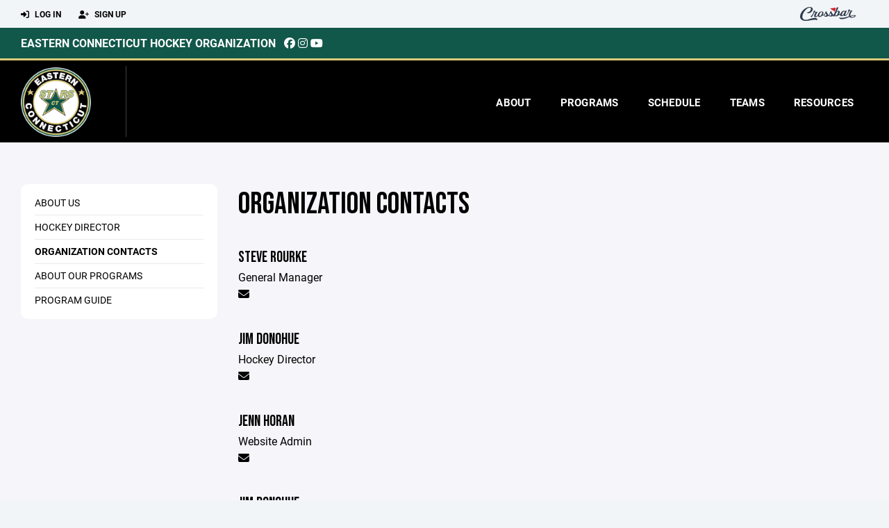

--- FILE ---
content_type: text/html; charset=utf-8
request_url: https://www.echostars.com/about/organization-contacts/8278
body_size: 51039
content:
<!DOCTYPE HTML>
<html lang="en">
    <head>
        <title>Eastern Connecticut Hockey Organization | Organization Contacts</title>
        <meta http-equiv="X-UA-Compatible" content="IE=edge">
        <meta charset="utf-8">
        <meta name="viewport" content="width=device-width, initial-scale=1.0">
        
            <meta property="og:image"  content="https://crossbar.s3.amazonaws.com:443/organizations/282/uploads/01a43a66-e0cf-4c3c-9556-301037f1f505.png?versionId=xLS1OJ3s7ZyYE8F2FH1RB0YwFzUm9EbO" />
        
            <meta property="og:image:type"  content="image/png" />
        
            <meta property="og:title"  content="Organization Contacts" />
        
            <meta  name="description" content="" />
        
            <meta property="og:description"  content="" />
        


        <!-- Bootstrap Core CSS -->
        <link href="/static/lib/REEN/Template/assets/css/bootstrap.min.css" rel="stylesheet">
        <link href="/static/lib/jasny-bootstrap/css/jasny-bootstrap.min.css" rel="stylesheet">



        <!-- Customizable CSS -->
        <link href="/static/lib/REEN/Template/assets/css/main.css?v=240b9c3a8cdb4712050faaf8659d649ccf884f4c" rel="stylesheet" data-skrollr-stylesheet>
        <link href="/static/styles.css?v=240b9c3a8cdb4712050faaf8659d649ccf884f4c" rel="stylesheet">
        <style>

.navbar-header  a {
    color:#000000;
}

.branded-box {
    background:#11574a;
}

.branded-box A {
    background:rgba(0,0,0,.95);
}

@media (max-width: 1024px) {
    .navbar-header {
        background:#11574a;
    }

    .navbar-header .btn {
        background:none;
        color:#000000 !important;
    }
}

.classic-blog .post .date {
    background:#000000;
    color:#FFFFFF;
    border-color:#dbcb7b;
}

.navbar-header H2 {
    color:#FFFFFF;
}


.section-dark {
    background:#000000;
    color:#FFFFFF;
}

.section-dark,
.section-dark H1, 
.section-dark H2, 
.section-dark H3, 
.section-dark H4, 
.section-dark H5 {
    color:#FFFFFF;
}

.section-light { 
    background:#11574a;
    color:#FFFFFF;
}

.section-light H1, 
.section-light H2, 
.section-light H3, 
.section-light H4, 
.section-light H5 {
    color:#FFFFFF;
}

.section-white {
    background:#FFF;
    color:#000;
}

.section-white H1, 
.section-white H2, 
.section-white H3, 
.section-white H4, 
.section-white H5 {
    color:#000;
}

.section-trim-white {
  background:#dbcb7b;
  color: #FFF;
}

.section-trim-white H1, 
.section-trim-white H2, 
.section-trim-white H3, 
.section-trim-white H4, 
.section-trim-white H5 {
    color:#FFF;
}

.section-trim-black {
  background:#dbcb7b;
  color: #000;
}

.section-trim-black H1, 
.section-trim-black H2, 
.section-trim-black H3, 
.section-trim-black H4, 
.section-trim-black H5 {
    color:#000;
}



.item-1 A {
  background:rgba(0,0,0,.75);
  color:#FFFFFF;
}

.item-1 a h2, .item-1 a h3 {
  color:#FFFFFF;
}

.item-2 A {
  background:rgba(17,87,74,.75);
  color:#FFFFFF;
}

.item-2 a h2, .item-2 a h3 {
  color:#FFFFFF;
}

.item.with-image.hide-overlay A {
  background:none;
}
.item.with-image.hide-overlay A h2, .item.with-image.hide-overlay A h3 {
  display:none;
}
.item.item-1.with-image.hide-overlay A:hover {
  background:rgba(0,0,0,.75);
  color:#FFFFFF;
}
.item.item-2.with-image.hide-overlay A:hover {
  background:rgba(17,87,74,.75);
  color:#FFFFFF;
}
.item.with-image.hide-overlay A:hover h2 {
  display:inline;
}
.item.with-image.hide-overlay A:hover h3 {
  display:block;
}



.item.with-image A:hover {
  background:none;
}

.item.with-image A:hover h2, .item.with-image A:hover h3 {
  display:none;
}

.item-1.without-image A:hover {
  background:rgba(0,0,0,.88);
}
.item-2.without-image A:hover {
  background:rgba(17,87,74,.88);
}

.btn-hero {
  background:#11574a;
  color:#FFFFFF !important;
}

#home-social-media {
  background:#000000;
  color:#FFFFFF;
}
#home-social-media h2 {
  color:#FFFFFF;
}
#home-social-media a:hover {
  color:rgba(255,255,255,.5);
}


.container_dark {
  background-color: #000000;
  color: #FFFFFF;
}
.container_dark H1, 
.container_dark H2, 
.container_dark H3, 
.container_dark H4, 
.container_dark H5,
.container_dark P,
.container_dark A {
  color: #FFFFFF;
}

.container_light {
  background-color: #11574a;
  color: #FFFFFF;
}
.container_light H1, 
.container_light H2, 
.container_light H3, 
.container_light H4, 
.container_light H5,
.container_light P,
.container_light A {
  color: #FFFFFF;
}



.container_gray {
  background-color: #F2F5F7;
  color: #000;
}
.container_gray H1, 
.container_gray H2, 
.container_gray H3, 
.container_gray H4, 
.container_gray H5,
.container_gray P,
.container_gray A {
  color: #000;
}

.container_white {
  background-color: #FFF;
  color: #000;
}
.container_white H1, 
.container_white H2, 
.container_white H3, 
.container_white H4, 
.container_white H5,
.container_white P,
.container_white A {
  color: #000;
}



.container_black {
  background-color: #000;
  color: #FFF;
}


.container_black H1, 
.container_black H2, 
.container_black H3, 
.container_black H4, 
.container_black H5,
.container_black P,
.container_black A {
  color: #FFF;
}

</style>

        <style>

.navbar-collapse.collapse, .navbar-collapse.collapsing {
    background-color:#000000;
    color:#FFFFFF;
    
      border-top:3px solid #dbcb7b;
    
}

.navbar-middle {
    background:#11574a;
    color:#FFFFFF;
}

.navbar-middle h4 {
    color: #FFFFFF;
}


.navbar-nav > li > a {
    color:#FFFFFF;
}

li.register a {
    background: #11574a;
    color:#FFFFFF;
}

@media (min-width: 1025px) {
  .navbar-brand  SPAN {
    border-right:1px solid rgba(255,255,255,.25);
  }

  .navbar-collapse .navbar-brand A:hover IMG {
    -webkit-filter: drop-shadow(3px 5px 0px rgba(255,255,255,.25));
    filter: drop-shadow(3px 6px 0px rgba(255,255,255,.25) );
  }

}

@media (max-width: 1024px) {
  .navbar-header {
    background: #000000;
  }

  .navbar-header .btn {
    color: #FFFFFF !important;
  }

  .navbar-collapse.collapse, .navbar-collapse.collapsing {
    background-color: #11574a;
    color: #FFFFFF;
    border:none;
  }

  .navbar-nav > li > a {
    color: #FFFFFF;
  }
}

#home-events {
  background-color: #11574a;
  color: #FFFFFF;
}
#home-events.with-hero {
  background-color: #000000;
  color: #FFFFFF;
}

#player-profile-header {
  background:#11574a;
}

#player-profile-header H1,
#player-profile-header H2 {

  color:#FFFFFF;
}
</style>

        
            
                <link href="/static/css/builder.css?v=240b9c3a8cdb4712050faaf8659d649ccf884f4c" rel="stylesheet" type="text/css" />
            
        

        <!-- Fonts -->
        <link rel="stylesheet" href="https://use.typekit.net/axg6iil.css?v=240b9c3a8cdb4712050faaf8659d649ccf884f4c">
        <link rel="preconnect" href="https://fonts.googleapis.com">
        <link rel="preconnect" href="https://fonts.gstatic.com" crossorigin>
        <link href="https://fonts.googleapis.com/css2?family=Bebas+Neue&display=swap" rel="stylesheet">


        <!--
        <link rel="preconnect" href="https://fonts.googleapis.com">
        <link rel="preconnect" href="https://fonts.gstatic.com" crossorigin>
        <link href="https://fonts.googleapis.com/css2?family=Oswald:wght@400;500;600;700&display=swap" rel="stylesheet">
        <link href="https://fonts.googleapis.com/css2?family=Inter:wght@400;500;600;700;800&display=swap" rel="stylesheet">
        <link href="https://fonts.googleapis.com/css2?family=Noto+Sans:wght@400;700&display=swap" rel="stylesheet">
        <link href="https://fonts.googleapis.com/css2?family=Roboto:ital,wght@0,100;0,300;0,400;0,500;0,700;0,900;1,100;1,300;1,400;1,500;1,700;1,900&display=swap" rel="stylesheet">
        -->


        <link href="/static/lib/fontawesome/css/all.min.css" rel="stylesheet" />

        <!-- Favicon -->
        <link rel="shortcut icon" href="https://crossbar.s3.amazonaws.com:443/organizations/282/uploads/921d75f0-bd01-427c-a4c5-d87e820c26f3.png?versionId=bm6dpKd0sFl8Tt0nstloXXK79siu0zNl">

        <!-- HTML5 elements and media queries Support for IE8 : HTML5 shim and Respond.js -->
        <!--[if lt IE 9]>
            <script src="/static/lib/REEN/Template/assets/js/html5shiv.js"></script>
            <script src="/static/lib/REEN/Template/assets/js/respond.min.js"></script>
        <![endif]-->


        
            <script>
              var ga_included = false;
            </script>
        

        

        
            
        




    </head>
    <body data-org-cache="True">
        <header class="hidden-print">
            <div class="navbar">

                <div class="navbar-header">
                    <div class="container">
                        <ul class="info pull-left">
                            
                                <li><a href="/login"><i class="fas fa-sign-in-alt contact"></i> Log In</a></li>
                                <li><a href="/signup"><i class="fa fa-user-plus contact"></i> Sign Up</a></li>
                            
                        </ul><!-- /.info -->
                        <ul class="social pull-right">
                            <li>
                              <a href="https://www.crossbar.org/?utm_source=client_website&utm_medium=cb_header&utm_campaign=echostars.com&utm_content=echostars.com" target="_blank">
                                    <div class="fa-crossbar-container">
                                        <i class="icon-s-crossbar fa-crossbar"></i>
                                    </div>
                                </a>
                            </li>

                        </ul><!-- /.social -->
                        <a class="btn responsive-menu pull-left" data-toggle="collapse" data-target=".navbar-collapse"><i class='fa fa-bars'></i></a>
                        
                        <a class="navbar-brand mobile" href="/">
                            <img src="https://crossbar.s3.amazonaws.com:443/organizations/282/uploads/01a43a66-e0cf-4c3c-9556-301037f1f505.png?versionId=xLS1OJ3s7ZyYE8F2FH1RB0YwFzUm9EbO" class="logo" alt="">
                            
                        </a>
                    </div><!-- /.container -->
                </div><!-- /.navbar-header -->

                <div class="navbar-middle">
                    <div class="container" >

                        <div style="float:right">
                        
                        </div>

                            <h4>
                              
                                <a href="/">Eastern Connecticut Hockey Organization</a>
                              
                              &nbsp;
                                      <a href="https://www.facebook.com/ECHOStarssince1973/" target="_blank"><i class="icon-s-facebook fab fa-facebook"></i></a> 
                              
                                <a href="https://www.instagram.com/echostars1973" target="_blank"><i class="icon-s-dribbble fab fa-instagram"></i></a>
                              
                                   <a href="https://www.youtube.com/@echoeasternstarshockey5720" target="_blank"><i class="icon-s-youtube fab fa-youtube"></i></a>

                            </h4>

                    </div>
                </div>

                <div class="yamm">
                    <div class="navbar-collapse collapse">
                        <div class="container">
                            <div class="navbar-brand">
                                <a href="/">
                                    <span>
                                      <nobr>
                                      <img src="https://crossbar.s3.amazonaws.com:443/organizations/282/uploads/01a43a66-e0cf-4c3c-9556-301037f1f505.png?versionId=xLS1OJ3s7ZyYE8F2FH1RB0YwFzUm9EbO" class="logo" alt="">
                                      
                                      </nobr>
                                    </span>
                                </a>
                            </div>

                            <ul class="nav navbar-nav navbar-right">
                                

                                
                                    <li class="mobile_and_tablet_only"><a href="/login">Log In</a></li>
                                    <li class="mobile_and_tablet_only"><a href="/signup">Sign Up</a></li>
                                


                                
                                    
                                    
                                        <li class="dropdown">
    <a href="#" class="dropdown-toggle js-activated">About</a>
    <ul class="dropdown-menu">
        
            
                <li><a href="/about/about-us/8133">About Us</a></li>
            
        
            
                <li><a href="/about/hockey-director/33634">Hockey Director</a></li>
            
        
            
                <li><a href="/about/organization-contacts/8278">Organization Contacts</a></li>
            
        
            
                <li><a href="/about/about-our-programs/9244">About Our Programs</a></li>
            
        
            
                <li><a href="/about/program-guide/23832">Program Guide</a></li>
            
        
            
        
            
        
            
        
            
        
            
        
            
        
            
        
            
        
            
        
            
        
            
        
            
        
            
        
            
        
            
        
            
        
            
        
            
        
            
        
            
        
    </ul><!-- /.dropdown-menu -->
</li><!-- /.dropdown -->
                                    
                                
                                    
                                    
                                        <li class="dropdown">
    <a href="#" class="dropdown-toggle js-activated">Programs</a>
    <ul class="dropdown-menu">
        
            
                <li><a href="/program/developmental/3010">Developmental</a></li>
            
        
            
                <li><a href="/program/travel/2056">Travel</a></li>
            
        
            
                <li><a href="/program/midget/3009">Midget</a></li>
            
        
    </ul><!-- /.dropdown-menu -->
</li><!-- /.dropdown -->

                                    
                                
                                    
                                    
                                        <li><a href="/schedule">Schedule</a></li>
                                    
                                
                                    
                                    
                                        
    <li class="dropdown" style="position:relative;">
        <a href="#" class="dropdown-toggle js-activated">Teams</a>
        <ul class="dropdown-menu" style="left:0px; right:auto;">
            
                    <li><a href="/team/63874">Mite B1 2025-2026</a></li>
            
                    <li><a href="/team/63872">Squirt B1 2025-2026</a></li>
            
                    <li><a href="/team/149772">ECHO Y18U Northeast Shamrocks</a></li>
            
        </ul><!-- /.dropdown-menu -->
    </li><!-- /.dropdown -->

                                    
                                
                                    
                                    
                                        

    
    

  <li class="dropdown dropdown-mobile">
    <a href="#" class="dropdown-toggle js-activated">Resources</a>
    <ul class="dropdown-menu">
      
        <li class="dropdown-submenu">
          <a tabindex="-1" href="#">For Players</a>
          <ul class="dropdown-menu">
            
              
            
              
            
              
            
              
            
              
            
              
            
              
            
              
            
              
            
              
            
              
            
              
            
              
            
              
            
              
                <li><a href="/player-resources/player-code-of-conduct/8388">Player Code of Conduct</a></li>
              
            
              
                <li><a href="/player-resources/locker-room-policy/8389">Locker Room Policy</a></li>
              
            
              
                <li><a href="/player-resources/gotta-love-ct-hockey/9792">Gotta Love CT Hockey</a></li>
              
            
              
            
              
            
              
            
              
            
              
            
              
            
              
            
              
            
          </ul>
        </li>
      
        <li class="dropdown-submenu">
          <a tabindex="-1" href="#">For Parents</a>
          <ul class="dropdown-menu">
            
              
            
              
            
              
            
              
            
              
            
              
            
              
            
              
            
              
            
              
                <li><a href="/parent-resources/code-of-conduct-parents/10879">Code of Conduct ~ Parents</a></li>
              
            
              
                <li><a href="/parent-resources/crossbar-help/10194">Crossbar Help</a></li>
              
            
              
                <li><a href="/parent-resources/usa-hockey-registration/8387">USA Hockey Registration</a></li>
              
            
              
                <li><a href="/parent-resources/usa-hockey-safe-sport/8392">USA Hockey Safe Sport</a></li>
              
            
              
                <li><a href="/parent-resources/usa-hockey-safe-sport-handbook/8393">USA Hockey Safe Sport Handbook</a></li>
              
            
              
            
              
            
              
            
              
            
              
            
              
            
              
            
              
            
              
            
              
            
              
            
          </ul>
        </li>
      
        <li class="dropdown-submenu">
          <a tabindex="-1" href="#">For Coaches</a>
          <ul class="dropdown-menu">
            
              
            
              
            
              
            
              
            
              
            
              
                <li><a href="/coaching-resources/code-of-conduct-coaches/10878">Code of Conduct ~ Coaches</a></li>
              
            
              
                <li><a href="/coaching-resources/crossbar-help-coaches/10195">Crossbar Help ~ Coaches</a></li>
              
            
              
                <li><a href="/coaching-resources/usa-hockey-coaching-certification/8391">USA Hockey Coaching Certification</a></li>
              
            
              
                <li><a href="/coaching-resources/usa-hockey-new-england-district-coach-information/52201">USA Hockey New England District Coach Information</a></li>
              
            
              
            
              
            
              
            
              
            
              
            
              
            
              
            
              
            
              
            
              
            
              
            
              
            
              
            
              
            
              
            
              
            
          </ul>
        </li>
      
        <li class="dropdown-submenu">
          <a tabindex="-1" href="#">For Team Managers</a>
          <ul class="dropdown-menu">
            
              
            
              
            
              
            
              
            
              
            
              
            
              
            
              
            
              
            
              
            
              
            
              
            
              
            
              
            
              
            
              
            
              
            
              
            
              
            
              
            
              
                <li><a href="/team-manager-resources/chc-sample-scoresheet/10871">CHC Sample Scoresheet</a></li>
              
            
              
                <li><a href="/team-manager-resources/roster-sticker-template/13253">Roster Sticker Template</a></li>
              
            
              
                <li><a href="/team-manager-resources/scheduling-information/11917">Scheduling Information</a></li>
              
            
              
                <li><a href="/team-manager-resources/adding-home-games-in-chc-crossbar/58549">Adding Home Games in CHC Crossbar</a></li>
              
            
              
                <li><a href="/team-manager-resources/crossbar-help-team-staff-team-managers-and-schedulers/10197">Crossbar Help ~ Team Staff (Team Managers and Schedulers)</a></li>
              
            
          </ul>
        </li>
      
    </ul><!-- /.dropdown-menu -->
  </li><!-- /.dropdown -->


    <li class="dropdown yamm-fullwidth dropdown-desktop">
        <a href="#" class="dropdown-toggle js-activated">Resources</a>
        <ul class="dropdown-menu yamm-dropdown-menu">
            <li>
                <div class="yamm-content row">

                    
                        <div class="col-sm-3 inner">
                            <h4>For Players</h4>
                            <ul class="">
                                
                                    
                                
                                    
                                
                                    
                                
                                    
                                
                                    
                                
                                    
                                
                                    
                                
                                    
                                
                                    
                                
                                    
                                
                                    
                                
                                    
                                
                                    
                                
                                    
                                
                                    
                                        <li><a href="/player-resources/player-code-of-conduct/8388">Player Code of Conduct</a></li>
                                    
                                
                                    
                                        <li><a href="/player-resources/locker-room-policy/8389">Locker Room Policy</a></li>
                                    
                                
                                    
                                        <li><a href="/player-resources/gotta-love-ct-hockey/9792">Gotta Love CT Hockey</a></li>
                                    
                                
                                    
                                
                                    
                                
                                    
                                
                                    
                                
                                    
                                
                                    
                                
                                    
                                
                                    
                                
                            </ul><!-- /.circled -->
                        </div><!-- /.col -->
                    
                        <div class="col-sm-3 inner">
                            <h4>For Parents</h4>
                            <ul class="">
                                
                                    
                                
                                    
                                
                                    
                                
                                    
                                
                                    
                                
                                    
                                
                                    
                                
                                    
                                
                                    
                                
                                    
                                        <li><a href="/parent-resources/code-of-conduct-parents/10879">Code of Conduct ~ Parents</a></li>
                                    
                                
                                    
                                        <li><a href="/parent-resources/crossbar-help/10194">Crossbar Help</a></li>
                                    
                                
                                    
                                        <li><a href="/parent-resources/usa-hockey-registration/8387">USA Hockey Registration</a></li>
                                    
                                
                                    
                                        <li><a href="/parent-resources/usa-hockey-safe-sport/8392">USA Hockey Safe Sport</a></li>
                                    
                                
                                    
                                        <li><a href="/parent-resources/usa-hockey-safe-sport-handbook/8393">USA Hockey Safe Sport Handbook</a></li>
                                    
                                
                                    
                                
                                    
                                
                                    
                                
                                    
                                
                                    
                                
                                    
                                
                                    
                                
                                    
                                
                                    
                                
                                    
                                
                                    
                                
                            </ul><!-- /.circled -->
                        </div><!-- /.col -->
                    
                        <div class="col-sm-3 inner">
                            <h4>For Coaches</h4>
                            <ul class="">
                                
                                    
                                
                                    
                                
                                    
                                
                                    
                                
                                    
                                
                                    
                                        <li><a href="/coaching-resources/code-of-conduct-coaches/10878">Code of Conduct ~ Coaches</a></li>
                                    
                                
                                    
                                        <li><a href="/coaching-resources/crossbar-help-coaches/10195">Crossbar Help ~ Coaches</a></li>
                                    
                                
                                    
                                        <li><a href="/coaching-resources/usa-hockey-coaching-certification/8391">USA Hockey Coaching Certification</a></li>
                                    
                                
                                    
                                        <li><a href="/coaching-resources/usa-hockey-new-england-district-coach-information/52201">USA Hockey New England District Coach Information</a></li>
                                    
                                
                                    
                                
                                    
                                
                                    
                                
                                    
                                
                                    
                                
                                    
                                
                                    
                                
                                    
                                
                                    
                                
                                    
                                
                                    
                                
                                    
                                
                                    
                                
                                    
                                
                                    
                                
                                    
                                
                            </ul><!-- /.circled -->
                        </div><!-- /.col -->
                    
                        <div class="col-sm-3 inner">
                            <h4>For Team Managers</h4>
                            <ul class="">
                                
                                    
                                
                                    
                                
                                    
                                
                                    
                                
                                    
                                
                                    
                                
                                    
                                
                                    
                                
                                    
                                
                                    
                                
                                    
                                
                                    
                                
                                    
                                
                                    
                                
                                    
                                
                                    
                                
                                    
                                
                                    
                                
                                    
                                
                                    
                                
                                    
                                        <li><a href="/team-manager-resources/chc-sample-scoresheet/10871">CHC Sample Scoresheet</a></li>
                                    
                                
                                    
                                        <li><a href="/team-manager-resources/roster-sticker-template/13253">Roster Sticker Template</a></li>
                                    
                                
                                    
                                        <li><a href="/team-manager-resources/scheduling-information/11917">Scheduling Information</a></li>
                                    
                                
                                    
                                        <li><a href="/team-manager-resources/adding-home-games-in-chc-crossbar/58549">Adding Home Games in CHC Crossbar</a></li>
                                    
                                
                                    
                                        <li><a href="/team-manager-resources/crossbar-help-team-staff-team-managers-and-schedulers/10197">Crossbar Help ~ Team Staff (Team Managers and Schedulers)</a></li>
                                    
                                
                            </ul><!-- /.circled -->
                        </div><!-- /.col -->
                    

                </div><!-- /.yamm-content -->
            </li>
        </ul><!-- /.yamm-dropdown-menu -->
    </li><!-- /.yamm-fullwidth -->


                                    
                                

                                

                            </ul><!-- /.nav -->

                        </div><!-- /.container -->
                    </div><!-- /.navbar-collapse -->

                </div><!-- /.yamm -->


            </div><!-- /.navbar -->
        </header>

        
            <main>
                <section class="light-bg">

                  



                    <div class="container inner-sm embedded-padding embedded-width">
                        
                            <div class="row show-overflow embedded-padding">
                                <div class="hidden-xs hidden-sm col-md-3 hidden-print">


                                    <div class="side-nav" style="margin-bottom:30px;">
                                        <ul>
                                            
                                                
                                                    
                                                        <li class=""><a class="" href="/about/about-us/8133" " >About Us</a></li>
                                                    
                                                
                                            
                                                
                                                    
                                                        <li class=""><a class="" href="/about/hockey-director/33634" " >Hockey Director</a></li>
                                                    
                                                
                                            
                                                
                                                    
                                                        <li class="active"><a class="active" href="/about/organization-contacts/8278" " >Organization Contacts</a></li>
                                                    
                                                
                                            
                                                
                                                    
                                                        <li class=""><a class="" href="/about/about-our-programs/9244" " >About Our Programs</a></li>
                                                    
                                                
                                            
                                                
                                                    
                                                        <li class=""><a class="" href="/about/program-guide/23832" " >Program Guide</a></li>
                                                    
                                                
                                            
                                         </ul>
                                    </div>
                                    <div id="infopanel" style="">
                                        <div id="infopanel_top" class="row box" style="display:none; margin-bottom:20px;">
                                            <div class="col-xs-12">
                                                <div id="team_info_dropdown"></div>
                                            </div>
                                            <div id="infopanel_team" class="team_info_box">
                                            </div>
                                            <div id="infopanel_loading" class="text-center" style="font-size:40px; margin:10px 0; display:none;">
                                                <i class="fa fa-spin fa-spinner"></i>
                                            </div>
                                        </div>
                                        <div id="infopanel_log" class="box row" style="display:none;">
                                            <div class="col-xs-12">
                                            </div>
                                        </div>
                                    </div>
                                </div><!-- /.col -->
                                <div class="col-md-9 embedded-width embedded-padding">
                        
        
                                

                                
                                    

                                    

                                    
                                


                                

      <h1>Organization Contacts</h1>
      
      <div class="builder">
          <div class="builder_content"><div class="row section 1-column equal_height" data-section="1-column" data-target=".branded-box A">
    
        <div class="col col-xs-12 sortable">
            <div id="element_386630e3-1900-42d7-929d-e65e4d9c1834" class='element element-contact sortable' data-element='contact' data-json='{&#34;allow_move&#34;: &#34;True&#34;, &#34;allow_deletion&#34;: &#34;True&#34;, &#34;element&#34;: &#34;contact&#34;, &#34;uuid&#34;: &#34;64f52b02-c592-4bb2-8303-a31b123997e7&#34;, &#34;first_name&#34;: &#34;Steve&#34;, &#34;last_name&#34;: &#34;Rourke&#34;, &#34;title&#34;: &#34;General Manager&#34;, &#34;email&#34;: &#34;steve@boltonicepalace.com&#34;, &#34;phone&#34;: &#34;&#34;, &#34;image&#34;: &#34;&#34;, &#34;image_action&#34;: &#34;square_image&#34;, &#34;align&#34;: &#34;left&#34;}' data-uuid="386630e3-1900-42d7-929d-e65e4d9c1834">
    
    <div class='element_content'>
        
            <div class="contact text-left">

    
        <img src="" style="width:100%;">
    

    <h3>
        Steve
        Rourke
    </h3>

    
        <p>General Manager</p>
    

    

    
        <p><a class='ico' href='/email/gAAAAABpafAiLGVzGyeeECFBTmLZqQp1CiSs2Sf5xwZ_2IGAQoVBJzOidmaaqluIKNwUSALDu4ruuoqhdmlHCZimNsxk73AWMP9-EVqxzzpMhjCccQWnPZ8=?to_name=Steve+Rourke'><i class='fa fa-envelope'></i></a></p>
    

</div>
        
    </div>
    
</div>
<div id="element_679cddb2-d38e-4fa5-8ac6-317708c8ee98" class='element element-contact sortable' data-element='contact' data-json='{&#34;first_name&#34;: &#34;Jim&#34;, &#34;last_name&#34;: &#34;Donohue&#34;, &#34;title&#34;: &#34;Hockey Director&#34;, &#34;email&#34;: &#34;jdonohue@boltonicepalace.com&#34;, &#34;phone&#34;: &#34;&#34;, &#34;image&#34;: &#34;&#34;, &#34;image_action&#34;: &#34;square_image&#34;, &#34;align&#34;: &#34;left&#34;, &#34;element&#34;: &#34;contact&#34;, &#34;uuid&#34;: [&#34;f889cdbd-9602-4167-8059-94c59fdc5346&#34;, &#34;f889cdbd-9602-4167-8059-94c59fdc5346&#34;], &#34;allow_move&#34;: &#34;True&#34;, &#34;allow_deletion&#34;: &#34;True&#34;}' data-uuid="679cddb2-d38e-4fa5-8ac6-317708c8ee98">
    
    <div class='element_content'>
        
            <div class="contact text-left">

    
        <img src="" style="width:100%;">
    

    <h3>
        Jim
        Donohue
    </h3>

    
        <p>Hockey Director</p>
    

    

    
        <p><a class='ico' href='/email/gAAAAABpafAiOEf7FJjBQsgg17Vxee_IIHNen0defOsEwm_1hxuS3ptBIgXuhMM9FZacxDwQza2k3MmMn_4TRdOGJlrWYS4irXR6dWrBeANskDPUVIaSI0M=?to_name=Jim+Donohue'><i class='fa fa-envelope'></i></a></p>
    

</div>
        
    </div>
    
</div>
<div id="element_6fd6d2e9-33d8-4ca6-a451-8bf95f5b8e70" class='element element-contact sortable' data-element='contact' data-json='{&#34;allow_move&#34;: &#34;True&#34;, &#34;allow_deletion&#34;: &#34;True&#34;, &#34;element&#34;: &#34;contact&#34;, &#34;uuid&#34;: &#34;cb19bd24-bed4-4868-98ce-29379125b09a&#34;, &#34;first_name&#34;: &#34;Jenn&#34;, &#34;last_name&#34;: &#34;Horan&#34;, &#34;title&#34;: &#34;Website Admin&#34;, &#34;email&#34;: &#34;echostars1973@gmail.com&#34;, &#34;phone&#34;: &#34;&#34;, &#34;image&#34;: &#34;&#34;, &#34;image_action&#34;: &#34;square_image&#34;, &#34;align&#34;: &#34;left&#34;}' data-uuid="6fd6d2e9-33d8-4ca6-a451-8bf95f5b8e70">
    
    <div class='element_content'>
        
            <div class="contact text-left">

    
        <img src="" style="width:100%;">
    

    <h3>
        Jenn
        Horan
    </h3>

    
        <p>Website Admin</p>
    

    

    
        <p><a class='ico' href='/email/gAAAAABpafAiJqEuMuNAYORDfKpQbFK55smfNkKY63hLWRVyqMBawbcfim6U8IHUPu70tBK2Aagvf--W52cODV_eS0cECNr-UGWk_l_yxHV1jCRtoR9ians=?to_name=Jenn+Horan'><i class='fa fa-envelope'></i></a></p>
    

</div>
        
    </div>
    
</div>
<div id="element_9e5bdf85-739a-4c35-bae5-a4e5f60bd822" class='element element-contact sortable' data-element='contact' data-json='{&#34;allow_move&#34;: &#34;True&#34;, &#34;allow_deletion&#34;: &#34;True&#34;, &#34;element&#34;: &#34;contact&#34;, &#34;uuid&#34;: &#34;a0f0f0c1-c62a-4c26-80da-9711219e0be5&#34;, &#34;first_name&#34;: &#34;JIM&#34;, &#34;last_name&#34;: &#34;DONOHUE&#34;, &#34;title&#34;: &#34;Safe Sport Representative&#34;, &#34;email&#34;: &#34;jdonohue@boltonicepalace.com&#34;, &#34;phone&#34;: &#34;&#34;, &#34;image&#34;: &#34;&#34;, &#34;image_action&#34;: &#34;square_image&#34;, &#34;align&#34;: &#34;left&#34;}' data-uuid="9e5bdf85-739a-4c35-bae5-a4e5f60bd822">
    
    <div class='element_content'>
        
            <div class="contact text-left">

    
        <img src="" style="width:100%;">
    

    <h3>
        JIM
        DONOHUE
    </h3>

    
        <p>Safe Sport Representative</p>
    

    

    
        <p><a class='ico' href='/email/gAAAAABpafAiT7UEHHUmeQOLhJS6DtII6OJQLmOrhvUAJ0GmRJxCRdtaL8mxIvPfeEfpEyZiYXqLkpq6rF12hROOmo-S3x0aa2MMgVilgBuQvxUZKjCQxLw=?to_name=JIM+DONOHUE'><i class='fa fa-envelope'></i></a></p>
    

</div>
        
    </div>
    
</div>
<div id="element_ff389b7d-e4e1-4da0-89be-2c17c597b9e4" class='element element-contact sortable' data-element='contact' data-json='{&#34;allow_move&#34;: &#34;True&#34;, &#34;allow_deletion&#34;: &#34;True&#34;, &#34;element&#34;: &#34;contact&#34;, &#34;uuid&#34;: &#34;ddd9b6d1-d51f-4e93-85c0-d361bd8b419a&#34;, &#34;first_name&#34;: &#34;Jenn &#34;, &#34;last_name&#34;: &#34;Horan&#34;, &#34;title&#34;: &#34;CHC Rep&#34;, &#34;email&#34;: &#34;jmhoran00@gmail.com&#34;, &#34;phone&#34;: &#34;&#34;, &#34;image&#34;: &#34;&#34;, &#34;image_action&#34;: &#34;square_image&#34;, &#34;align&#34;: &#34;left&#34;}' data-uuid="ff389b7d-e4e1-4da0-89be-2c17c597b9e4">
    
    <div class='element_content'>
        
            <div class="contact text-left">

    
        <img src="" style="width:100%;">
    

    <h3>
        Jenn 
        Horan
    </h3>

    
        <p>CHC Rep</p>
    

    

    
        <p><a class='ico' href='/email/gAAAAABpafAi4-KUzEygnXLw3KbpXbWHK24mYlvfNCbj5Yv8mjv9ClLL2dfpGYGINXI0aLS6UVqYnlcmPZ2SrQZA0tpmrhos6i2hsjRqTscIbVoTPAoTK2I=?to_name=Jenn++Horan'><i class='fa fa-envelope'></i></a></p>
    

</div>
        
    </div>
    
</div>

            <!-- COLUMN_CONTROLS -->
        </div>
    
    <!-- SECTION_CONTROLS -->
</div></div>
      </div>

    <div id="cannot_save" class="modal fade" role="dialog">
    <div class="modal-dialog"  style="max-width:300px; height:400px;">
        <div class="modal-content">
                <div class="modal-header">
                    <button type="button" class="close" data-dismiss="modal" aria-label="Close"><span aria-hidden="true">&times;</span></button>
                    <h4 class="modal-title" id="myModalLabel">Oops!</h4>
                </div>
                <div class="modal-body" style="padding:20px; background:#FFF;">
                    <p><strong>You have unsaved elements</strong></p>
                    <p>
                        Please save or cancel the pending changes to the elements within your page and then try saving again.
                    </p>

                </div>
                <div class="modal-footer">
                    <a href="javascript:void(0);" class="btn btn-primary" data-dismiss="modal">Okay</a>
                </div>
        </div>
    </div>
</div>




                                
                                    
                                



        
            
                            </div><!-- ./col -->
                        </div>
            
                    </div>
                </section>
            </main>

        


        <!-- ============================================================= FOOTER ============================================================= -->

        <footer class="dark-bg bottom hidden-print">
            <div class="container inner">
                <div class="row">

                    <div class="col-md-3 col-sm-6 inner hide_on_mobile text-center">

                        <a href="/">
                            
                                <img src="https://crossbar.s3.amazonaws.com:443/organizations/282/uploads/01a43a66-e0cf-4c3c-9556-301037f1f505.png?versionId=xLS1OJ3s7ZyYE8F2FH1RB0YwFzUm9EbO" class="logo" alt="">
                            
                        </a>
                    </div><!-- /.col -->

                    <div class="col-md-3 col-sm-6 inner">
                        <h4 class="mb0">About Us</h4>
                        <p>ECHO (Eastern Connecticut Hockey Organization) has been in existence since 1973.      ECHO is a member of Connecticut Hockey Conference (CHC) and follows all of the bylaws of CHC and USA Hockey.      ECHO&#39;s goal is to promote youth hockey in the eastern part of Connecticut, which includes the towns of  Bolton, Coventry, Manchester, Rockville, Tolland, Vernon, Ellington, Colchester, Andover, Columbia, Canterbury and Glastonbury.</p>

                    </div><!-- /.col -->


                    <div class="col-md-3 col-sm-6 inner">
                        <h4 class="mb0">Contact</h4>
                        <p>To contact the appropriate person, please visit the Board of Directors page under About.</p>
                        
    <p>
        The Bolton Ice Palace<br>
        145 Hop River Rd<br>
        Bolton, CT 06043
        
    <p>

                    </div><!-- /.col -->

                    <div class="col-md-3 col-sm-6 inner">
                        <h4 class="mb10">Powered By</h4>
                        <a href="https://www.crossbar.org/?utm_source=client_website&utm_medium=cb_footer&utm_campaign=echostars.com&utm_content=echostars.com" target="_blank">
                            <img src="/static/images/crossbar_navy.svg" style="width:80%;">
                        </a>
                    </div><!-- /.col -->

                </div><!-- /.row -->
            </div><!-- .container -->

            <div class="footer-bottom">
                <div class="container inner">
                    <p class="pull-left">©
                        <script type="text/javascript">
                            document.write(new Date().getFullYear());
                        </script>
                        Eastern Connecticut Hockey Organization. All Rights Reserved.

<svg height="0" xmlns="http://www.w3.org/2000/svg">
    <filter id="drop-shadow">
        <feGaussianBlur in="SourceAlpha" stdDeviation="4"/>
        <feOffset dx="12" dy="12" result="offsetblur"/>
        <feFlood flood-color="rgba(0,0,0,0.5)"/>
        <feComposite in2="offsetblur" operator="in"/>
        <feMerge>
            <feMergeNode/>
            <feMergeNode in="SourceGraphic"/>
        </feMerge>
    </filter>
</svg>
                    </p>
                    <ul class="footer-menu pull-right">
                        <li><a href="/refund-policies">Refund Policies</a></li>
                        <li><a href="/privacy">Privacy Policy</a></li>
                        <li><a href="/terms">Terms & Conditions</a></li>
                    </ul><!-- .footer-menu -->
                </div><!-- .container -->
            </div><!-- .footer-bottom -->
        </footer>


    
        
            
        
    


    <div class="alert alert-notification alert-danger doubleclick-delete-notification">
        <strong>Confirm Delete</strong><br>
        Click the delete icon again to confirm. Click escape to cancel.
    </div>

        <!-- ============================================================= FOOTER : END ============================================================= -->
        <script src="/static/lib/REEN/Template/assets/js/jquery.min.js?v=240b9c3a8cdb4712050faaf8659d649ccf884f4c"></script>
        <script src="/static/lib/REEN/Template/assets/js/bootstrap.min.js"></script>
        <script src="/static/lib/REEN/Template/assets/js/bootstrap-hover-dropdown.min.js"></script>
        <script src="/static/lib/jasny-bootstrap/js/jasny-bootstrap.min.js"></script>
        <!--
        <script src="/static/lib/REEN/Template/assets/js/jquery.easing.1.3.min.js"></script>
        <script src="/static/lib/REEN/Template/assets/js/jquery.form.js"></script>

        <script src="/static/lib/REEN/Template/assets/js/waypoints.min.js"></script>
        <script src="/static/lib/REEN/Template/assets/js/waypoints-sticky.min.js"></script>

        <script src="/static/lib/REEN/Template/assets/js/owl.carousel.min.js"></script>
        <script src="/static/lib/REEN/Template/assets/js/jquery.isotope.min.js"></script>
        <script src="/static/lib/REEN/Template/assets/js/viewport-units-buggyfill.js"></script>

        <script src="/static/lib/REEN/Template/assets/js/scripts.js?v=240b9c3a8cdb4712050faaf8659d649ccf884f4c"></script>
        -->

        
            
                <script src="/static/js/builder.js?v=240b9c3a8cdb4712050faaf8659d649ccf884f4c"></script>
            
        
        <script src="/static/script.js?v=240b9c3a8cdb4712050faaf8659d649ccf884f4c"></script>

        
            
        

        
        <!-- <hh>w8.crossbar.org</hh> -->
        <!-- <cbver>240b9c3a8cdb4712050faaf8659d649ccf884f4c</cbver> -->
    </body>
</html>




